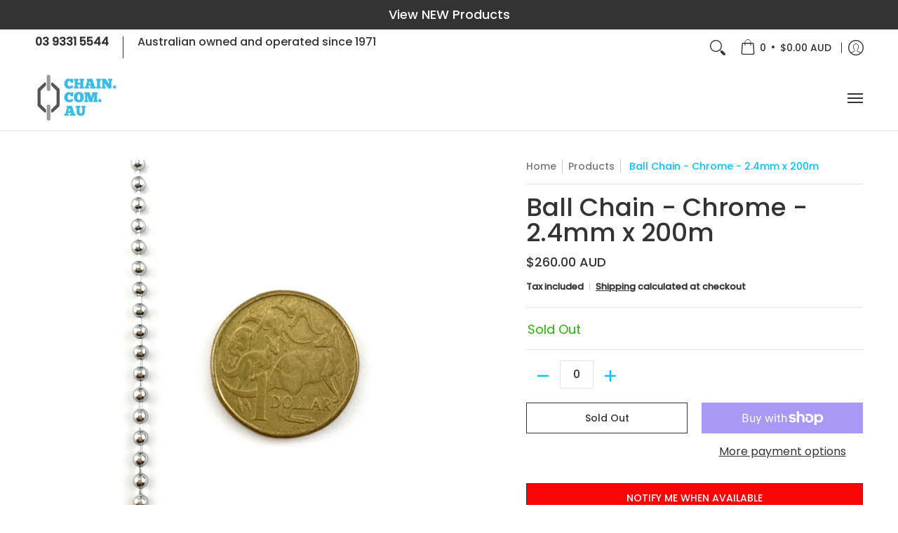

--- FILE ---
content_type: text/javascript; charset=utf-8
request_url: https://chain.com.au/products/ball-chain-chrome-2-4mm-x-200m.js
body_size: 1457
content:
{"id":1623173005425,"title":"Ball Chain - Chrome - 2.4mm x 200m","handle":"ball-chain-chrome-2-4mm-x-200m","description":"\u003ch3\u003eBall Chain - Chrome - 2.4mm x 200m\u003c\/h3\u003e\n\u003cp\u003eDecorative ball chain in chrome, size 2.4mm on a 200-metre reel.\u003c\/p\u003e\n\u003cp\u003e\u003cstrong\u003eItem:\u003c\/strong\u003e Ball chain\u2028\u003cbr\u003e\u003cstrong\u003eFinish:\u003c\/strong\u003e Chrome finish\u2028\u003cbr\u003e\u003cstrong\u003eSize:\u003c\/strong\u003e 2.4mm \u2028\u003cbr\u003e\u003cstrong\u003eQty:\u003c\/strong\u003e 200-metre reel\u2028\u003cbr\u003e\u003cstrong\u003eWeight:\u003c\/strong\u003e 2kg\u003c\/p\u003e\n\u003cmeta charset=\"utf-8\"\u003e\n\u003cp\u003eThis chain is also available to bulk buy in reels of \u003ca title=\"Ball Chain Chrome 2.4mm, 25m\" href=\"https:\/\/chain.com.au\/products\/ball-chain-chrome\"\u003e25m\u003c\/a\u003e or\u003cspan\u003e \u003c\/span\u003e\u003ca class=\"text-link\" title=\"Ball Chain Brass 2.4mm on a 50m reel\" href=\"https:\/\/chain.com.au\/products\/ball-chain-chrome-2-4mm-x-50m\"\u003e50m\u003c\/a\u003e or purchase\u003cspan\u003e \u003c\/span\u003e\u003ca class=\"text-link\" title=\"Ball Chain Chrome 2.4mm, by the metre\" href=\"https:\/\/chain.com.au\/products\/ball-chain-chrome-2-point-4-mm-by-the-metre\"\u003eby the metre.\u003c\/a\u003e\u003c\/p\u003e\n\u003cp\u003eMatch this chain with ball chain \u003ca class=\"text-link\" title=\"Ball Chain Joiners\" href=\"https:\/\/chain.com.au\/collections\/ball-chain-accessories\"\u003ejoiners\u003c\/a\u003e\u003cspan\u003e \u003c\/span\u003eand\u003cspan\u003e \u003c\/span\u003e\u003ca class=\"text-link\" title=\"Ball Chain End Clips\" href=\"https:\/\/chain.com.au\/collections\/ball-chain-accessories\"\u003eend clips\u003c\/a\u003e.\u003c\/p\u003e\n\u003cp\u003ePremium decorative ball chain is available in a range of finishes including; stainless steel, chrome\u003cspan\u003e, nickel\u003c\/span\u003e and brass. Sizes from 2.3mm up to 4.5mm.\u003c\/p\u003e\n\u003cp\u003eBuy decorative ball chains online now with delivery Australia wide. Dispatched from East Keilor, Melbourne. \u003cspan\u003eFactory collection is available\u003c\/span\u003e\u003cspan\u003e - select option at checkout.\u003c\/span\u003e \u003c\/p\u003e\n\u003cp\u003eIf you have any questions or looking to buy a large quantity or different variation, call us on +61 3 9331 5544.\u003c\/p\u003e","published_at":"2018-10-01T16:01:22+10:00","created_at":"2018-10-01T16:01:22+10:00","vendor":"Abacon Products","type":"Ball Chain","tags":["2.4mm Chain","Ball Chain","Chain","Chrome","Decorative Chain"],"price":26000,"price_min":26000,"price_max":26000,"available":false,"price_varies":false,"compare_at_price":null,"compare_at_price_min":0,"compare_at_price_max":0,"compare_at_price_varies":false,"variants":[{"id":15183914500209,"title":"Default Title","option1":"Default Title","option2":null,"option3":null,"sku":"bc2.4x200","requires_shipping":true,"taxable":true,"featured_image":null,"available":false,"name":"Ball Chain - Chrome - 2.4mm x 200m","public_title":null,"options":["Default Title"],"price":26000,"weight":2000,"compare_at_price":null,"inventory_management":"shopify","barcode":"","requires_selling_plan":false,"selling_plan_allocations":[]}],"images":["\/\/cdn.shopify.com\/s\/files\/1\/0037\/3260\/2993\/products\/ball-chain-chrome-2.4mm-sq_661c4564-bb5b-4722-8627-e142e23e51c2.jpg?v=1595293046","\/\/cdn.shopify.com\/s\/files\/1\/0037\/3260\/2993\/products\/ball-chain-chrome-2.4mm-v2_43d3c1e9-1f9f-4e0e-8b0c-da8a36f64c11.jpg?v=1595293054","\/\/cdn.shopify.com\/s\/files\/1\/0037\/3260\/2993\/products\/ball-chain-silver-deco-reel_8749cd16-88d0-435b-aaa8-49fbce012fee.jpg?v=1595293031"],"featured_image":"\/\/cdn.shopify.com\/s\/files\/1\/0037\/3260\/2993\/products\/ball-chain-chrome-2.4mm-sq_661c4564-bb5b-4722-8627-e142e23e51c2.jpg?v=1595293046","options":[{"name":"Title","position":1,"values":["Default Title"]}],"url":"\/products\/ball-chain-chrome-2-4mm-x-200m","media":[{"alt":"Chrome ball chain, size 2.4mm on a 200 metre reel. Australia.","id":7253871394929,"position":1,"preview_image":{"aspect_ratio":1.002,"height":2850,"width":2857,"src":"https:\/\/cdn.shopify.com\/s\/files\/1\/0037\/3260\/2993\/products\/ball-chain-chrome-2.4mm-sq_661c4564-bb5b-4722-8627-e142e23e51c2.jpg?v=1595293046"},"aspect_ratio":1.002,"height":2850,"media_type":"image","src":"https:\/\/cdn.shopify.com\/s\/files\/1\/0037\/3260\/2993\/products\/ball-chain-chrome-2.4mm-sq_661c4564-bb5b-4722-8627-e142e23e51c2.jpg?v=1595293046","width":2857},{"alt":"Chrome ball chain, size 2.4mm on a 200 metre reel. Australia.","id":7253871427697,"position":2,"preview_image":{"aspect_ratio":0.75,"height":3840,"width":2880,"src":"https:\/\/cdn.shopify.com\/s\/files\/1\/0037\/3260\/2993\/products\/ball-chain-chrome-2.4mm-v2_43d3c1e9-1f9f-4e0e-8b0c-da8a36f64c11.jpg?v=1595293054"},"aspect_ratio":0.75,"height":3840,"media_type":"image","src":"https:\/\/cdn.shopify.com\/s\/files\/1\/0037\/3260\/2993\/products\/ball-chain-chrome-2.4mm-v2_43d3c1e9-1f9f-4e0e-8b0c-da8a36f64c11.jpg?v=1595293054","width":2880},{"alt":"Ball Chain - Chrome - 2.4mm x 200m Australia","id":2880669974641,"position":3,"preview_image":{"aspect_ratio":1.0,"height":900,"width":900,"src":"https:\/\/cdn.shopify.com\/s\/files\/1\/0037\/3260\/2993\/products\/ball-chain-silver-deco-reel_8749cd16-88d0-435b-aaa8-49fbce012fee.jpg?v=1595293031"},"aspect_ratio":1.0,"height":900,"media_type":"image","src":"https:\/\/cdn.shopify.com\/s\/files\/1\/0037\/3260\/2993\/products\/ball-chain-silver-deco-reel_8749cd16-88d0-435b-aaa8-49fbce012fee.jpg?v=1595293031","width":900}],"requires_selling_plan":false,"selling_plan_groups":[]}